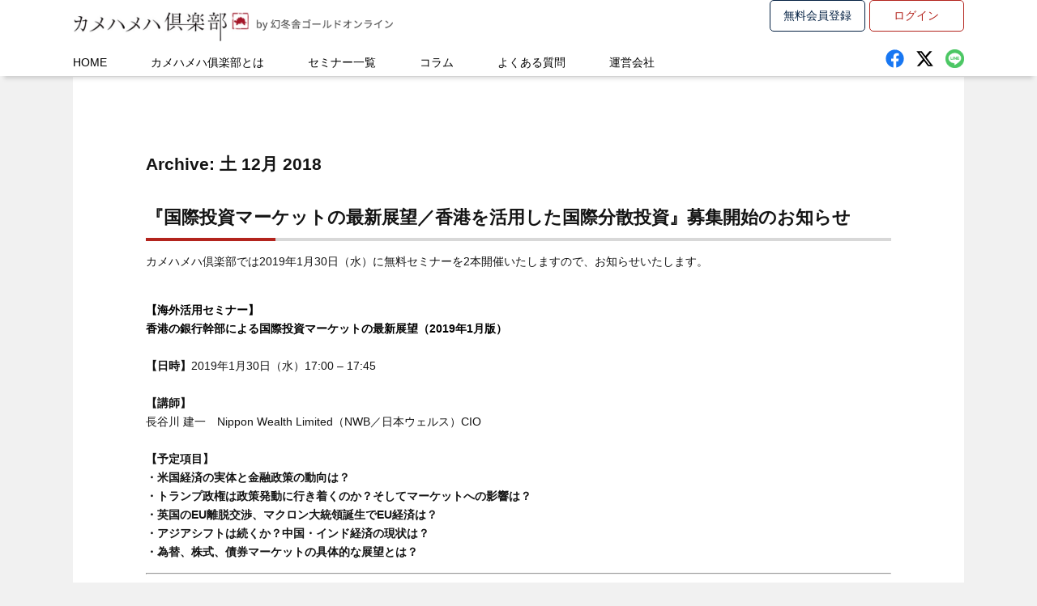

--- FILE ---
content_type: text/html; charset=UTF-8
request_url: https://kamehameha.jp/2018/12/08?postid=24613&jump=jumpto24613
body_size: 10662
content:
<!DOCTYPE HTML>
<html lang="ja">

<head>
	<title>カメハメハ倶楽部 by 幻冬舎ゴールドオンライン | 2018 | 12月 | 08</title>
	<meta property="og:title" content="カメハメハ倶楽部 by幻冬舎ゴールドオンライン">
	<meta property="og:type" content="article">
	<meta property="og:description" content="資産を守る、増やす、残す 自ら学び、行動する富裕層のための会員組織">
	<meta property="og:url" content="https://kamehameha.jp/">
	<meta property="og:image" content="https://kamehameha.jp/wp-content/themes/kame2022/images/kameoglogonew.jpg">
	<meta property="og:site_name" content="カメハメハ倶楽部">
	<meta charset="UTF-8" />
	<meta http-equiv="X-UA-Compatible" content="IE=edge,chrome=1">
	<meta name="viewport" content="width=device-width, initial-scale=1.0, maximum-scale=1.0, minimum-scale=1.0" />
	<meta name="facebook-domain-verification" content="c2mzeikx8v6f7e4zxqq9anggw7hx1x" />
	
	<link rel="pingback" href="https://kamehameha.jp/xmlrpc.php" />
	<link rel="shortcut icon" href="https://kamehameha.jp/wp-content/themes/kame2022/images/favicon.ico" />
	<meta name='robots' content='max-image-preview:large' />
<style id='wp-img-auto-sizes-contain-inline-css' type='text/css'>
img:is([sizes=auto i],[sizes^="auto," i]){contain-intrinsic-size:3000px 1500px}
/*# sourceURL=wp-img-auto-sizes-contain-inline-css */
</style>
<style id='wp-emoji-styles-inline-css' type='text/css'>

	img.wp-smiley, img.emoji {
		display: inline !important;
		border: none !important;
		box-shadow: none !important;
		height: 1em !important;
		width: 1em !important;
		margin: 0 0.07em !important;
		vertical-align: -0.1em !important;
		background: none !important;
		padding: 0 !important;
	}
/*# sourceURL=wp-emoji-styles-inline-css */
</style>
<link rel='stylesheet' id='wp-block-library-css' href='https://kamehameha.jp/wp-includes/css/dist/block-library/style.min.css?ver=6.9' type='text/css' media='all' />
<style id='global-styles-inline-css' type='text/css'>
:root{--wp--preset--aspect-ratio--square: 1;--wp--preset--aspect-ratio--4-3: 4/3;--wp--preset--aspect-ratio--3-4: 3/4;--wp--preset--aspect-ratio--3-2: 3/2;--wp--preset--aspect-ratio--2-3: 2/3;--wp--preset--aspect-ratio--16-9: 16/9;--wp--preset--aspect-ratio--9-16: 9/16;--wp--preset--color--black: #000000;--wp--preset--color--cyan-bluish-gray: #abb8c3;--wp--preset--color--white: #ffffff;--wp--preset--color--pale-pink: #f78da7;--wp--preset--color--vivid-red: #cf2e2e;--wp--preset--color--luminous-vivid-orange: #ff6900;--wp--preset--color--luminous-vivid-amber: #fcb900;--wp--preset--color--light-green-cyan: #7bdcb5;--wp--preset--color--vivid-green-cyan: #00d084;--wp--preset--color--pale-cyan-blue: #8ed1fc;--wp--preset--color--vivid-cyan-blue: #0693e3;--wp--preset--color--vivid-purple: #9b51e0;--wp--preset--gradient--vivid-cyan-blue-to-vivid-purple: linear-gradient(135deg,rgb(6,147,227) 0%,rgb(155,81,224) 100%);--wp--preset--gradient--light-green-cyan-to-vivid-green-cyan: linear-gradient(135deg,rgb(122,220,180) 0%,rgb(0,208,130) 100%);--wp--preset--gradient--luminous-vivid-amber-to-luminous-vivid-orange: linear-gradient(135deg,rgb(252,185,0) 0%,rgb(255,105,0) 100%);--wp--preset--gradient--luminous-vivid-orange-to-vivid-red: linear-gradient(135deg,rgb(255,105,0) 0%,rgb(207,46,46) 100%);--wp--preset--gradient--very-light-gray-to-cyan-bluish-gray: linear-gradient(135deg,rgb(238,238,238) 0%,rgb(169,184,195) 100%);--wp--preset--gradient--cool-to-warm-spectrum: linear-gradient(135deg,rgb(74,234,220) 0%,rgb(151,120,209) 20%,rgb(207,42,186) 40%,rgb(238,44,130) 60%,rgb(251,105,98) 80%,rgb(254,248,76) 100%);--wp--preset--gradient--blush-light-purple: linear-gradient(135deg,rgb(255,206,236) 0%,rgb(152,150,240) 100%);--wp--preset--gradient--blush-bordeaux: linear-gradient(135deg,rgb(254,205,165) 0%,rgb(254,45,45) 50%,rgb(107,0,62) 100%);--wp--preset--gradient--luminous-dusk: linear-gradient(135deg,rgb(255,203,112) 0%,rgb(199,81,192) 50%,rgb(65,88,208) 100%);--wp--preset--gradient--pale-ocean: linear-gradient(135deg,rgb(255,245,203) 0%,rgb(182,227,212) 50%,rgb(51,167,181) 100%);--wp--preset--gradient--electric-grass: linear-gradient(135deg,rgb(202,248,128) 0%,rgb(113,206,126) 100%);--wp--preset--gradient--midnight: linear-gradient(135deg,rgb(2,3,129) 0%,rgb(40,116,252) 100%);--wp--preset--font-size--small: 13px;--wp--preset--font-size--medium: 20px;--wp--preset--font-size--large: 36px;--wp--preset--font-size--x-large: 42px;--wp--preset--spacing--20: 0.44rem;--wp--preset--spacing--30: 0.67rem;--wp--preset--spacing--40: 1rem;--wp--preset--spacing--50: 1.5rem;--wp--preset--spacing--60: 2.25rem;--wp--preset--spacing--70: 3.38rem;--wp--preset--spacing--80: 5.06rem;--wp--preset--shadow--natural: 6px 6px 9px rgba(0, 0, 0, 0.2);--wp--preset--shadow--deep: 12px 12px 50px rgba(0, 0, 0, 0.4);--wp--preset--shadow--sharp: 6px 6px 0px rgba(0, 0, 0, 0.2);--wp--preset--shadow--outlined: 6px 6px 0px -3px rgb(255, 255, 255), 6px 6px rgb(0, 0, 0);--wp--preset--shadow--crisp: 6px 6px 0px rgb(0, 0, 0);}:where(.is-layout-flex){gap: 0.5em;}:where(.is-layout-grid){gap: 0.5em;}body .is-layout-flex{display: flex;}.is-layout-flex{flex-wrap: wrap;align-items: center;}.is-layout-flex > :is(*, div){margin: 0;}body .is-layout-grid{display: grid;}.is-layout-grid > :is(*, div){margin: 0;}:where(.wp-block-columns.is-layout-flex){gap: 2em;}:where(.wp-block-columns.is-layout-grid){gap: 2em;}:where(.wp-block-post-template.is-layout-flex){gap: 1.25em;}:where(.wp-block-post-template.is-layout-grid){gap: 1.25em;}.has-black-color{color: var(--wp--preset--color--black) !important;}.has-cyan-bluish-gray-color{color: var(--wp--preset--color--cyan-bluish-gray) !important;}.has-white-color{color: var(--wp--preset--color--white) !important;}.has-pale-pink-color{color: var(--wp--preset--color--pale-pink) !important;}.has-vivid-red-color{color: var(--wp--preset--color--vivid-red) !important;}.has-luminous-vivid-orange-color{color: var(--wp--preset--color--luminous-vivid-orange) !important;}.has-luminous-vivid-amber-color{color: var(--wp--preset--color--luminous-vivid-amber) !important;}.has-light-green-cyan-color{color: var(--wp--preset--color--light-green-cyan) !important;}.has-vivid-green-cyan-color{color: var(--wp--preset--color--vivid-green-cyan) !important;}.has-pale-cyan-blue-color{color: var(--wp--preset--color--pale-cyan-blue) !important;}.has-vivid-cyan-blue-color{color: var(--wp--preset--color--vivid-cyan-blue) !important;}.has-vivid-purple-color{color: var(--wp--preset--color--vivid-purple) !important;}.has-black-background-color{background-color: var(--wp--preset--color--black) !important;}.has-cyan-bluish-gray-background-color{background-color: var(--wp--preset--color--cyan-bluish-gray) !important;}.has-white-background-color{background-color: var(--wp--preset--color--white) !important;}.has-pale-pink-background-color{background-color: var(--wp--preset--color--pale-pink) !important;}.has-vivid-red-background-color{background-color: var(--wp--preset--color--vivid-red) !important;}.has-luminous-vivid-orange-background-color{background-color: var(--wp--preset--color--luminous-vivid-orange) !important;}.has-luminous-vivid-amber-background-color{background-color: var(--wp--preset--color--luminous-vivid-amber) !important;}.has-light-green-cyan-background-color{background-color: var(--wp--preset--color--light-green-cyan) !important;}.has-vivid-green-cyan-background-color{background-color: var(--wp--preset--color--vivid-green-cyan) !important;}.has-pale-cyan-blue-background-color{background-color: var(--wp--preset--color--pale-cyan-blue) !important;}.has-vivid-cyan-blue-background-color{background-color: var(--wp--preset--color--vivid-cyan-blue) !important;}.has-vivid-purple-background-color{background-color: var(--wp--preset--color--vivid-purple) !important;}.has-black-border-color{border-color: var(--wp--preset--color--black) !important;}.has-cyan-bluish-gray-border-color{border-color: var(--wp--preset--color--cyan-bluish-gray) !important;}.has-white-border-color{border-color: var(--wp--preset--color--white) !important;}.has-pale-pink-border-color{border-color: var(--wp--preset--color--pale-pink) !important;}.has-vivid-red-border-color{border-color: var(--wp--preset--color--vivid-red) !important;}.has-luminous-vivid-orange-border-color{border-color: var(--wp--preset--color--luminous-vivid-orange) !important;}.has-luminous-vivid-amber-border-color{border-color: var(--wp--preset--color--luminous-vivid-amber) !important;}.has-light-green-cyan-border-color{border-color: var(--wp--preset--color--light-green-cyan) !important;}.has-vivid-green-cyan-border-color{border-color: var(--wp--preset--color--vivid-green-cyan) !important;}.has-pale-cyan-blue-border-color{border-color: var(--wp--preset--color--pale-cyan-blue) !important;}.has-vivid-cyan-blue-border-color{border-color: var(--wp--preset--color--vivid-cyan-blue) !important;}.has-vivid-purple-border-color{border-color: var(--wp--preset--color--vivid-purple) !important;}.has-vivid-cyan-blue-to-vivid-purple-gradient-background{background: var(--wp--preset--gradient--vivid-cyan-blue-to-vivid-purple) !important;}.has-light-green-cyan-to-vivid-green-cyan-gradient-background{background: var(--wp--preset--gradient--light-green-cyan-to-vivid-green-cyan) !important;}.has-luminous-vivid-amber-to-luminous-vivid-orange-gradient-background{background: var(--wp--preset--gradient--luminous-vivid-amber-to-luminous-vivid-orange) !important;}.has-luminous-vivid-orange-to-vivid-red-gradient-background{background: var(--wp--preset--gradient--luminous-vivid-orange-to-vivid-red) !important;}.has-very-light-gray-to-cyan-bluish-gray-gradient-background{background: var(--wp--preset--gradient--very-light-gray-to-cyan-bluish-gray) !important;}.has-cool-to-warm-spectrum-gradient-background{background: var(--wp--preset--gradient--cool-to-warm-spectrum) !important;}.has-blush-light-purple-gradient-background{background: var(--wp--preset--gradient--blush-light-purple) !important;}.has-blush-bordeaux-gradient-background{background: var(--wp--preset--gradient--blush-bordeaux) !important;}.has-luminous-dusk-gradient-background{background: var(--wp--preset--gradient--luminous-dusk) !important;}.has-pale-ocean-gradient-background{background: var(--wp--preset--gradient--pale-ocean) !important;}.has-electric-grass-gradient-background{background: var(--wp--preset--gradient--electric-grass) !important;}.has-midnight-gradient-background{background: var(--wp--preset--gradient--midnight) !important;}.has-small-font-size{font-size: var(--wp--preset--font-size--small) !important;}.has-medium-font-size{font-size: var(--wp--preset--font-size--medium) !important;}.has-large-font-size{font-size: var(--wp--preset--font-size--large) !important;}.has-x-large-font-size{font-size: var(--wp--preset--font-size--x-large) !important;}
/*# sourceURL=global-styles-inline-css */
</style>

<style id='classic-theme-styles-inline-css' type='text/css'>
/*! This file is auto-generated */
.wp-block-button__link{color:#fff;background-color:#32373c;border-radius:9999px;box-shadow:none;text-decoration:none;padding:calc(.667em + 2px) calc(1.333em + 2px);font-size:1.125em}.wp-block-file__button{background:#32373c;color:#fff;text-decoration:none}
/*# sourceURL=/wp-includes/css/classic-themes.min.css */
</style>
<link rel="https://api.w.org/" href="https://kamehameha.jp/wp-json/" /><link rel="EditURI" type="application/rsd+xml" title="RSD" href="https://kamehameha.jp/xmlrpc.php?rsd" />
<meta name="generator" content="WordPress 6.9" />
<!-- for tag post_tag, website powered with xili-tidy-tags v.1.11.2, a WP plugin by dev.xiligroup.com -->
	<script src="//ajax.googleapis.com/ajax/libs/jquery/1.11.0/jquery.min.js"></script>
	<link href="https://kamehameha.jp/wp-content/themes/kame2022/style.css?2025-12-26-02-14-10" rel="stylesheet">
	<link href="https://kamehameha.jp/wp-content/themes/kame2022/assets/main.css?a=20250403" rel="stylesheet">
	<!-- Google Tag Manager -->
	<script>
		(function(w, d, s, l, i) {
			w[l] = w[l] || [];
			w[l].push({
				'gtm.start': new Date().getTime(),
				event: 'gtm.js'
			});
			var f = d.getElementsByTagName(s)[0],
				j = d.createElement(s),
				dl = l != 'dataLayer' ? '&l=' + l : '';
			j.async = true;
			j.src =
				'https://www.googletagmanager.com/gtm.js?id=' + i + dl;
			f.parentNode.insertBefore(j, f);
		})(window, document, 'script', 'dataLayer', 'GTM-WB2QKLZ');
	</script>
	<!-- End Google Tag Manager -->


	<script>
		(function(i, s, o, g, r, a, m) {
			i['GoogleAnalyticsObject'] = r;
			i[r] = i[r] || function() {
				(i[r].q = i[r].q || []).push(arguments)
			}, i[r].l = 1 * new Date();
			a = s.createElement(o),
				m = s.getElementsByTagName(o)[0];
			a.async = 1;
			a.src = g;
			m.parentNode.insertBefore(a, m)
		})(window, document, 'script', '//www.google-analytics.com/analytics.js', 'ga');

		ga('create', 'UA-34393734-2', 'auto', {
			'allowLinker': true
		});
		ga('require', 'linker');
		ga('linker:autoLink', ['f.msgs.jp']);
		ga('send', 'pageview');
	</script>

	<!-- Google tag (gtag.js) -->
	<script async src="https://www.googletagmanager.com/gtag/js?id=G-YR83SM2HBR"></script>
	<script>
		window.dataLayer = window.dataLayer || [];

		function gtag() {
			dataLayer.push(arguments);
		}
		gtag('js', new Date());

		gtag('config', 'G-YR83SM2HBR');
	</script>
	<!-- Start Visual Website Optimizer Asynchronous Code -->
	<script type='text/javascript'>
		var _vwo_code = (function() {
			var account_id = 190664,
				settings_tolerance = 2000,
				library_tolerance = 2500,
				use_existing_jquery = false,
				// DO NOT EDIT BELOW THIS LINE
				f = false,
				d = document;
			return {
				use_existing_jquery: function() {
					return use_existing_jquery;
				},
				library_tolerance: function() {
					return library_tolerance;
				},
				finish: function() {
					if (!f) {
						f = true;
						var a = d.getElementById('_vis_opt_path_hides');
						if (a) a.parentNode.removeChild(a);
					}
				},
				finished: function() {
					return f;
				},
				load: function(a) {
					var b = d.createElement('script');
					b.src = a;
					b.type = 'text/javascript';
					b.innerText;
					b.onerror = function() {
						_vwo_code.finish();
					};
					d.getElementsByTagName('head')[0].appendChild(b);
				},
				init: function() {
					settings_timer = setTimeout('_vwo_code.finish()', settings_tolerance);
					this.load('//dev.visualwebsiteoptimizer.com/j.php?a=' + account_id + '&u=' + encodeURIComponent(d.URL) + '&r=' + Math.random());
					var a = d.createElement('style'),
						b = 'body{opacity:0 !important;filter:alpha(opacity=0) !important;background:none !important;}',
						h = d.getElementsByTagName('head')[0];
					a.setAttribute('id', '_vis_opt_path_hides');
					a.setAttribute('type', 'text/css');
					if (a.styleSheet) a.styleSheet.cssText = b;
					else a.appendChild(d.createTextNode(b));
					h.appendChild(a);
					return settings_timer;
				}
			};
		}());
		_vwo_settings_timer = _vwo_code.init();
	</script>
	<!-- End Visual Website Optimizer Asynchronous Code -->

	<!-- Facebook Pixel Code 幻冬舎カメ・GGO -->
	<script>
		! function(f, b, e, v, n, t, s) {
			if (f.fbq) return;
			n = f.fbq = function() {
				n.callMethod ?
					n.callMethod.apply(n, arguments) : n.queue.push(arguments)
			};
			if (!f._fbq) f._fbq = n;
			n.push = n;
			n.loaded = !0;
			n.version = '2.0';
			n.queue = [];
			t = b.createElement(e);
			t.async = !0;
			t.src = v;
			s = b.getElementsByTagName(e)[0];
			s.parentNode.insertBefore(t, s)
		}(window,
			document, 'script', '//connect.facebook.net/en_US/fbevents.js');

		fbq('init', '718001574927430');
		fbq('track', "PageView");
	</script>
	<noscript><img height="1" width="1" style="display:none"
			src="https://www.facebook.com/tr?id=718001574927430&ev=PageView&noscript=1" /></noscript>
	<!-- End Facebook Pixel Code -->

	<!-- SMP Tracking Tag Ver 3 -->
	<script type="text/javascript">
		<!--
		if (typeof _cam !== 'function') {
			(function(n) {
				var w = window,
					d = document;
				w['ShanonCAMObject'] = n, w[n] = w[n] || function() {
					(w[n].q = w[n].q || []).push(arguments)
				};
				w[n].date = 1 * new Date();
				var e = d.createElement('script'),
					t = d.getElementsByTagName('script')[0];
				e.async = 1, e.type = 'text/javascript', e.charset = 'utf-8', e.src = 'https://tracker.shanon-services.com/static/js/cam3.js' + "?_=" + w[n].date;
				t.parentNode.insertBefore(e, t);
			})('_cam');

			_cam('create', 'UmRgiLuYXE-907', ['mypage.gentosha-go.com', 'gentosha-go.com', 'kamehameha.jp', 'gentosha-am.com', 'gentoshagroup.smktg.jp', 'goldonline.co.jp', 'goldonline.jp']);
			_cam('require', 'crossLinker');
			_cam('crossLinker:allLink', ['mypage.gentosha-go.com', 'gentosha-go.com', 'kamehameha.jp', 'gentosha-am.com', 'gentoshagroup.smktg.jp', 'goldonline.co.jp', 'goldonline.jp']);
		}

		_cam('send');
		//
		-->
	</script>

	<!-- Advan Analytics -->
	<script defer src="https://adope.net/external/analytics.js?v=1"></script>
</head>

<body class="archive date wp-theme-kame2022">
	<!-- <a href="https://kamehameha.jp/member/registration.php?#" class="yuryoukaiin">セミナー見放題プラン</a> -->
	<!-- <a href="https://gentosha-go.com/articles/-/47654" class="yuryoukaiin">
			<img src="https://kamehameha.jp/wp-content/themes/kame2022/images/comingsoon.png" alt="">
		</a> -->
	<header>
				<div class="wrap">
			<div class="header_top">
				<div class="logo">
					<a href="/">
						<img src="https://kamehameha.jp/wp-content/themes/kame2022/images/kamebyggologo.png" alt="">
					</a>
				</div>
				<div class="header_right">
					<div class="header_login">
						<a href="https://kamehameha.jp/member/registration.php" onclick="cv_tech_send_conversion_event_by_auto();" class="btn">無料会員登録</a>
						<a href="https://mypage.gentosha-go.com/auth_request">ログイン</a>
						<!-- <a href="https://movie.gentosha-go.com/" class="yuryoukaiin" target="_blank">セミナー見放題プラン</a> -->

					</div>
				</div>
			</div>
			<nav>
				<div class="header_nav">
					<a href="/" class=" pc">HOME</a>
					<a href="/about" class="">カメハメハ俱楽部とは</a>
					<a href="/new_seminar_event" class="">セミナー一覧</a>
					<a href="/column2" >コラム</a>
					<a href="/faq" class="">よくある質問</a>
					<a href="https://goldonline.co.jp/" target="_blank" class=" pc">運営会社</a>
				</div>
				<div class="snsbtns pc">
					<a href="https://www.facebook.com/kamehameha.club" target="_blank">
						<!-- <i class="fab fa-facebook"></i> -->
						<img src="https://kamehameha.jp/wp-content/themes/kame2022/images/facebook.svg" alt="">
					</a>
					<a href="https://twitter.com/kamehameha_club" target="_blank">
						<!-- <i class="fab fa-twitter"></i> -->
						<img src="https://kamehameha.jp/wp-content/themes/kame2022/images/x-twitter-brands.svg" alt="">
					</a>
					<a href="https://lin.ee/GD2OV9R?utm_source=ggo&utm_medium=owned&utm_campaign=event2025sum_line_kame01" target="_blank">
						<img src="https://kamehameha.jp/wp-content/themes/kame2022/images/LINE_APP_Android.png" alt="">
					</a>
				</div>
			</nav>
		</div>
	</header><article class="">
	<div class="wrap">
									<h2>Archive: 土 12月 2018</h2>
						<ol>
									<li>
								<h1>『国際投資マーケットの最新展望／香港を活用した国際分散投資』募集開始のお知らせ</h1>
<!--

	<time datetime="2018-12-08" pubdate>
		1970年1月1日 0:00	</time>
-->

	<p>カメハメハ倶楽部では2019年1月30日（水）に無料セミナーを2本開催いたしますので、お知らせいたします。</p>
<div class="forsingle">
&nbsp;<br />
<a href="https://kamehameha.jp/newseminar?id=474#jumpto474"><big><strong>【海外活用セミナー】<br />
香港の銀行幹部による国際投資マーケットの最新展望（2019年1月版）</big></strong></a><br />
&nbsp;<br />
<strong>【日時】</strong>2019年1月30日（水）17:00 &#8211; 17:45<br />
&nbsp;<br />
<strong>【講師】</strong><br />
長谷川 建一　Nippon Wealth Limited（NWB／日本ウェルス）CIO<br />
&nbsp;<br />
<strong>【予定項目】<br />
・米国経済の実体と金融政策の動向は？<br />
・トランプ政権は政策発動に行き着くのか？そしてマーケットへの影響は？<br />
・英国のEU離脱交渉、マクロン大統領誕生でEU経済は？<br />
・アジアシフトは続くか？中国・インド経済の現状は？<br />
・為替、株式、債券マーケットの具体的な展望とは？</p>
<hr>
<p><a href="https://kamehameha.jp/newseminar?id=473#jumpto473"><big><strong>【海外活用セミナー】<br />
「香港」をゲートウエイにした国際分散投資＆本格的アジア投資の進め方</big><br />
～本格的な海外投資環境を整えるメリットと現地の最新金融事情</strong></a><br />
&nbsp;<br />
<strong>【日時】</strong>2019年1月30日（水）17:50 &#8211; 18:30<br />
&nbsp;<br />
<strong>【講師】</strong><br />
長谷川 建一　Nippon Wealth Limited（NWB／日本ウェルス）CIO</p>
<p>&nbsp;<br />
<strong>【予定項目】<br />
・高手数料＆規制強化でコスト効率が極めて悪い日本国内で行う国際分散投資<br />
・運用資産は200兆円超。世界中の投資家が集まる香港金融界の最新事情<br />
・世界トップ級の金融プロフェッショナルが香港で運用成績を競い合う理由とは？<br />
・グローバル投資のゲートウエイとしてなぜ「香港が最適」なのか？<br />
・「香港」からのアクセスの優位性が際立つアジアへの本格投資<br />
・香港の通称「仮想銀行ライセンス」の最新事情</strong></p>
<p>【開催場所】</strong>幻冬舎本社ビル（東京都渋谷区千駄ヶ谷4-9-7）<br />
&nbsp;<br />
<strong>【参加費】</strong>無料<br />
&nbsp;<br />
<strong>【詳細・お申し込み】</strong><br />
<a href="https://kamehameha.jp/newseminar?id=474#jumpto474">https://kamehameha.jp/newseminar?id=474#jumpto474</a>
</div>
					</li>
									<li>
								<h1>償却メリットを狙った「京都の町家」投資の魅力</h1>
<!--

	<time datetime="2018-12-08" pubdate>
		1970年1月1日 0:00	</time>
-->

	<p><strong>・不動産投資先としての「京都の町家」とは？<br />
・「京都の町家」投資で償却メリットが狙える理由<br />
・町家投資を成功に導く入口＆出口戦略のポイント<br />
・1000万円以下も多数！狙い目となる物件の具体例</strong></p>
<p>&nbsp;</p>
<p><strong>京町家が高い希少性を持つ理由</strong><br />
１．町家は、現代の建築物ではないので、新しく生産出来ない建物。<br />
２．京都市内は建築物の高さ制限があり、高層マンションが存在しない。<br />
３．投資対象となる地域は京都市内の旧市街で、５キロ×５キロメートルの範囲。</p>
					</li>
									<li>
								<h1>資産5億円以上の方のための元・国税局部長による戦略的「相続税」対策</h1>
<!--

	<time datetime="2018-12-08" pubdate>
		1970年1月1日 0:00	</time>
-->

	<p><strong>・備えあれば患えなし！相続税を賢く乗り切る<br />
・被相続人が病気などで意思能力を失う前に相続税対策を行うことが極めて重要！<br />
・相続財産を減らさずに相続税を払う方法とは？<br />
・１００％～８０％下がる！相続財産評価のマル秘テクニック<br />
・金融資産、不動産、自社株の王道対策</strong></p>
<p>&nbsp;</p>
<p><strong>【参加費】</strong>10,000円（事前申し込み価格）</p>
					</li>
							</ol>
						</div>
</article>
<footer>
   <div class="wrap">
      <div class="footer_grid">
         <div class="">
            <div class="ggoname">
               <a href="https://goldonline.co.jp/" target="_blank">
                  株式会社幻冬舎ゴールドオンライン
               </a>
            </div>
            Gentosha Gold Online Inc.<br>
            東京都渋谷区千駄ヶ谷2-30-1 ベネッセビル2階
            <div class="footersns">
               <a href="https://www.facebook.com/kamehameha.club" target="_blank">
                  <img src="https://kamehameha.jp/wp-content/themes/kame2022/images/facebook-w.svg" alt="">
               </a>
               <a href="https://twitter.com/kamehameha_club" target="_blank">
                  <img src="https://kamehameha.jp/wp-content/themes/kame2022/images/x-twitter-brands_white.svg" alt="">
               </a>
               <a href="https://lin.ee/GD2OV9R?utm_source=ggo&utm_medium=owned&utm_campaign=event2025sum_line_kame01" target="_blank">
                  <img src="https://kamehameha.jp/wp-content/themes/kame2022/images/line-brands_white.svg" alt="">
               </a>
            </div>
         </div>
         <div class="footer_grid_links">
            <div class="unneilink">
               <!-- <a href="/hp/page.php?page_id=9200">運営会社</a> -->
               運営会社
            </div>
            <div class="footer_grid_links_inner">
               <div class="">
                  <!-- <a href="/report/">- 実績レポート</a> -->
                  <a href="https://goldonline.co.jp/" target="_blank">- トップページ</a>
                  <!-- <a href="/?cat=273">- お知らせ</a> -->
                  <!-- <a href="/article/recruit.html">- 採用情報</a> -->
               </div>
               <div class="">
                  <a href="https://gentosha-go.com/" target="_blank">- THE GOLD ONLINE</a>
                  <a href="https://goldonline.co.jp/lp/service//?utm_source=kamehameha&utm_medium=footer" target="_blank">- 広告掲載</a>
               </div>
            </div>
         </div>
      </div>
      <div class="footer_bottom_flex">
         <div class="">
            <a href="/disclaimer/disclaimer.html">免責事項</a> |
            <a href="/?p=20">個人情報保護方針</a> |
            <a href="/?p=6619">特定商取引法に基づく表示</a>
         </div>
         <div class="copy">
            Copyright © 2022 Gentosha Gold Online Inc. All rights reserved.
         </div>
      </div>
   </div>
</footer>
<script type="speculationrules">
{"prefetch":[{"source":"document","where":{"and":[{"href_matches":"/*"},{"not":{"href_matches":["/wp-*.php","/wp-admin/*","/wp-content/uploads/*","/wp-content/*","/wp-content/plugins/*","/wp-content/themes/kame2022/*","/*\\?(.+)"]}},{"not":{"selector_matches":"a[rel~=\"nofollow\"]"}},{"not":{"selector_matches":".no-prefetch, .no-prefetch a"}}]},"eagerness":"conservative"}]}
</script>
<script id="wp-emoji-settings" type="application/json">
{"baseUrl":"https://s.w.org/images/core/emoji/17.0.2/72x72/","ext":".png","svgUrl":"https://s.w.org/images/core/emoji/17.0.2/svg/","svgExt":".svg","source":{"concatemoji":"https://kamehameha.jp/wp-includes/js/wp-emoji-release.min.js?ver=6.9"}}
</script>
<script type="module">
/* <![CDATA[ */
/*! This file is auto-generated */
const a=JSON.parse(document.getElementById("wp-emoji-settings").textContent),o=(window._wpemojiSettings=a,"wpEmojiSettingsSupports"),s=["flag","emoji"];function i(e){try{var t={supportTests:e,timestamp:(new Date).valueOf()};sessionStorage.setItem(o,JSON.stringify(t))}catch(e){}}function c(e,t,n){e.clearRect(0,0,e.canvas.width,e.canvas.height),e.fillText(t,0,0);t=new Uint32Array(e.getImageData(0,0,e.canvas.width,e.canvas.height).data);e.clearRect(0,0,e.canvas.width,e.canvas.height),e.fillText(n,0,0);const a=new Uint32Array(e.getImageData(0,0,e.canvas.width,e.canvas.height).data);return t.every((e,t)=>e===a[t])}function p(e,t){e.clearRect(0,0,e.canvas.width,e.canvas.height),e.fillText(t,0,0);var n=e.getImageData(16,16,1,1);for(let e=0;e<n.data.length;e++)if(0!==n.data[e])return!1;return!0}function u(e,t,n,a){switch(t){case"flag":return n(e,"\ud83c\udff3\ufe0f\u200d\u26a7\ufe0f","\ud83c\udff3\ufe0f\u200b\u26a7\ufe0f")?!1:!n(e,"\ud83c\udde8\ud83c\uddf6","\ud83c\udde8\u200b\ud83c\uddf6")&&!n(e,"\ud83c\udff4\udb40\udc67\udb40\udc62\udb40\udc65\udb40\udc6e\udb40\udc67\udb40\udc7f","\ud83c\udff4\u200b\udb40\udc67\u200b\udb40\udc62\u200b\udb40\udc65\u200b\udb40\udc6e\u200b\udb40\udc67\u200b\udb40\udc7f");case"emoji":return!a(e,"\ud83e\u1fac8")}return!1}function f(e,t,n,a){let r;const o=(r="undefined"!=typeof WorkerGlobalScope&&self instanceof WorkerGlobalScope?new OffscreenCanvas(300,150):document.createElement("canvas")).getContext("2d",{willReadFrequently:!0}),s=(o.textBaseline="top",o.font="600 32px Arial",{});return e.forEach(e=>{s[e]=t(o,e,n,a)}),s}function r(e){var t=document.createElement("script");t.src=e,t.defer=!0,document.head.appendChild(t)}a.supports={everything:!0,everythingExceptFlag:!0},new Promise(t=>{let n=function(){try{var e=JSON.parse(sessionStorage.getItem(o));if("object"==typeof e&&"number"==typeof e.timestamp&&(new Date).valueOf()<e.timestamp+604800&&"object"==typeof e.supportTests)return e.supportTests}catch(e){}return null}();if(!n){if("undefined"!=typeof Worker&&"undefined"!=typeof OffscreenCanvas&&"undefined"!=typeof URL&&URL.createObjectURL&&"undefined"!=typeof Blob)try{var e="postMessage("+f.toString()+"("+[JSON.stringify(s),u.toString(),c.toString(),p.toString()].join(",")+"));",a=new Blob([e],{type:"text/javascript"});const r=new Worker(URL.createObjectURL(a),{name:"wpTestEmojiSupports"});return void(r.onmessage=e=>{i(n=e.data),r.terminate(),t(n)})}catch(e){}i(n=f(s,u,c,p))}t(n)}).then(e=>{for(const n in e)a.supports[n]=e[n],a.supports.everything=a.supports.everything&&a.supports[n],"flag"!==n&&(a.supports.everythingExceptFlag=a.supports.everythingExceptFlag&&a.supports[n]);var t;a.supports.everythingExceptFlag=a.supports.everythingExceptFlag&&!a.supports.flag,a.supports.everything||((t=a.source||{}).concatemoji?r(t.concatemoji):t.wpemoji&&t.twemoji&&(r(t.twemoji),r(t.wpemoji)))});
//# sourceURL=https://kamehameha.jp/wp-includes/js/wp-emoji-loader.min.js
/* ]]> */
</script>
<div id="page_top"><a href="#">
      <img src="https://kamehameha.jp/wp-content/themes/kame2022/images/arrow.png" alt="">
   </a></div>
<script src="https://kamehameha.jp/wp-content/themes/kame2022/assets/main.js?a=20250403"></script>
</body>

</html>
<style media="screen">
   #page_top {
      position: fixed;
      bottom: 30px;
      right: 20px;
   }

   #page_top img {
      width: 60px;
   }
</style>
<script type="text/javascript">
   $(function() {
      var pagetop = $('#page_top');
      // ボタン非表示
      pagetop.hide();
      // 100px スクロールしたらボタン表示
      $(window).scroll(function() {
         if ($(this).scrollTop() > 100) {
            pagetop.fadeIn();
         } else {
            pagetop.fadeOut();
         }
      });
      pagetop.click(function() {
         $('body, html').animate({
            scrollTop: 0
         }, 500);
         return false;
      });
   });
</script>

--- FILE ---
content_type: text/html; charset=utf-8
request_url: https://www.google.com/recaptcha/api2/aframe
body_size: 183
content:
<!DOCTYPE HTML><html><head><meta http-equiv="content-type" content="text/html; charset=UTF-8"></head><body><script nonce="o4FcfH8HGSk1GrIGSC306g">/** Anti-fraud and anti-abuse applications only. See google.com/recaptcha */ try{var clients={'sodar':'https://pagead2.googlesyndication.com/pagead/sodar?'};window.addEventListener("message",function(a){try{if(a.source===window.parent){var b=JSON.parse(a.data);var c=clients[b['id']];if(c){var d=document.createElement('img');d.src=c+b['params']+'&rc='+(localStorage.getItem("rc::a")?sessionStorage.getItem("rc::b"):"");window.document.body.appendChild(d);sessionStorage.setItem("rc::e",parseInt(sessionStorage.getItem("rc::e")||0)+1);localStorage.setItem("rc::h",'1768585338490');}}}catch(b){}});window.parent.postMessage("_grecaptcha_ready", "*");}catch(b){}</script></body></html>

--- FILE ---
content_type: text/css
request_url: https://kamehameha.jp/wp-content/themes/kame2022/assets/main.css?a=20250403
body_size: 1064
content:
.seminar_cate_nav .cate13{border-color:#3891a5}.seminar_cate_nav .cate13.active{background-color:#3891a533;color:#3891a5}.seminar_cate_nav .cate14{border-color:#5c60a2}.seminar_cate_nav .cate14.active{background-color:#5c60a233;color:#5c60a2}.homesection .seminar_style:has(.live-streaming),.home_seminar .seminar_style:has(.live-streaming),.page_seminarList .seminar_style:has(.live-streaming){background-color:#fff;border:1px solid #f00;color:red;padding:1px 12px}.homesection .seminar_cate_nav a,.home_seminar .seminar_cate_nav a,.page_seminarList .seminar_cate_nav a{cursor:pointer}.homesection .seminar_list:not(.-beginner) a,.home_seminar .seminar_list:not(.-beginner) a,.page_seminarList .seminar_list:not(.-beginner) a{display:none}.homesection .seminar_list a.show,.home_seminar .seminar_list a.show,.page_seminarList .seminar_list a.show{display:block}.homesection .seminar_list:not(.-beginner) a.show.-hidden,.home_seminar .seminar_list:not(.-beginner) a.show.-hidden,.page_seminarList .seminar_list:not(.-beginner) a.show.-hidden{display:none}.homesection .arunai.seminarnai,.home_seminar .arunai.seminarnai,.page_seminarList .arunai.seminarnai{display:none}.homesection .seminar_item__tn img,.home_seminar .seminar_item__tn img,.page_seminarList .seminar_item__tn img{width:100%}.homesection .seminar_item__tag li,.home_seminar .seminar_item__tag li,.page_seminarList .seminar_item__tag li{display:inline}.home_seminar .seminar_list_wrap,.page_seminarList .seminar_list_wrap{display:none}.home_seminar .seminar_list_wrap.-active,.page_seminarList .seminar_list_wrap.-active{display:block}.home_seminar .seminar_list_wrap.-beginner+.seminar_list_wrap.-beginner,.page_seminarList .seminar_list_wrap.-beginner+.seminar_list_wrap.-beginner{margin-top:-60px}.seminar_list.-beginner{position:relative;padding-top:2em}.seminar_list.-beginner .category_name{position:absolute;top:0;left:0;width:100%;font-size:1.4em;border-bottom:3px solid #e29460;color:#333}.seminar_list.-beginner .category_name.cate1{border-color:#bbb24e}.seminar_list.-beginner .category_name.cate2{border-color:#65a171}.seminar_list.-beginner .category_name.cate3,.seminar_list.-beginner .category_name.cate5{border-color:#644eb7}.seminar_list.-beginner .category_name.cate7{border-color:#44a0ae}.seminar_list.-beginner .category_name.cate14{border-color:#5c60a2}.home_beginner .seminar_style{background-color:#fff;border:1px solid #f00;color:red;padding:1px 12px}.home_beginner .seminar_list a{display:none}.home_beginner .seminar_list a.show{display:block}.home_beginner .seminar_list a.show.-hidden{display:none}.home_beginner .seminar_item__tag li{display:inline}.seminar_detail .seminar_style{background-color:#fff;border:1px solid #f00;color:red;padding:1px 12px;margin-right:0}.seminar_detail .seminar_style .catelabel{border:none;padding:1px 0}.seminar_detail .page_seminar_meta .kaijoumei{display:inline-block}.seminar_detail .page_seminar__target p{margin:0}.seminar_detail .page_seminar__target p.link{font-size:.8em}.seminar_detail .page_seminar__target p.link a{border-bottom:1px solid #444}.moreButton{padding-top:20px}.moreview-opener{display:none;max-width:100%;width:280px;padding:20px 0;border:1px solid #666;border-radius:5px;text-align:center;margin:20px auto;font-family:"Noto Serif JP",serif;font-size:16px;cursor:pointer;transition:all .6s ease}.moreview-opener:hover{background-color:#666;color:#fff}.moreview-opener.-active{display:block}.archive_container.column2{display:flex;justify-content:space-between}.archive_container.column2 .main{width:76%}.archive_container.column2 aside.category{width:16%}.archive_container.column2 .main .article_container{display:flex;justify-content:space-between;margin-top:2em;flex-wrap:wrap}.archive_container.column2 .main .article_container .article{width:48%}.archive_container.column2 .main .article_container .article{margin-bottom:2em;position:relative}.archive_container.column2 .main .article_container .article .article_category{position:absolute;top:0;left:0}.archive_container.column2 .main .article_container .article .article_category .article_category__name{display:block;background-color:#fffffff2;font-size:.8em;font-weight:700;padding:.2em}.archive_container.column2 .main nav.pagination{display:flex;justify-content:center}.archive_container.column2 .main nav.pagination .nav-links{display:flex;align-items:center}.archive_container.column2 .main nav.pagination .page-numbers{display:inline-block;margin-right:10px;padding:8px 10px;color:#666;line-height:1em;border-radius:4px}.archive_container.column2 .main nav.pagination .page-numbers.current{color:#fff;background-color:#333}.archive_container.column2 .main .article_container.-single{display:block}.archive_container.column2 .main .article_container.-single .article{width:100%}.archive_container.column2 .main .article_container.-single .article_category{position:relative;margin-bottom:2em;padding-top:1em}.archive_container.column2 .main .article_container.-single .article_date{display:flex;margin-bottom:2em}.archive_container.column2 .main .article_container.-single .article_date div{width:50%}


--- FILE ---
content_type: image/svg+xml
request_url: https://kamehameha.jp/wp-content/themes/kame2022/images/facebook-w.svg
body_size: 1000
content:
<?xml version="1.0" encoding="utf-8"?>
<!-- Generator: Adobe Illustrator 16.0.0, SVG Export Plug-In . SVG Version: 6.00 Build 0)  -->
<!DOCTYPE svg PUBLIC "-//W3C//DTD SVG 1.1//EN" "http://www.w3.org/Graphics/SVG/1.1/DTD/svg11.dtd">
<svg version="1.1" id="レイヤー_1" xmlns="http://www.w3.org/2000/svg" xmlns:xlink="http://www.w3.org/1999/xlink" x="0px"
	 y="0px" width="250px" height="250px" viewBox="0 0 250 250" enable-background="new 0 0 250 250" xml:space="preserve">
<path fill="#FFFFFF" d="M246.094,125C246.094,58.105,191.895,3.906,125,3.906S3.906,58.105,3.906,125
	c0,60.439,44.281,110.537,102.173,119.629v-84.624H75.316V125h30.763V98.32c0-30.347,18.065-47.109,45.737-47.109
	c13.252,0,27.107,2.363,27.107,2.363v29.785h-15.271c-15.039,0-19.731,9.336-19.731,18.911V125h33.584l-5.371,35.005h-28.213v84.624
	C201.813,235.537,246.094,185.439,246.094,125z"/>
<path display="none" fill="#FFFFFF" d="M125,4C58.168,4,4,58.175,4,125s54.168,121,121,121s121-54.175,121-121S191.832,4,125,4z
	 M185.907,101.925c0.09,1.26,0.09,2.521,0.09,3.782c0,38.447-29.263,82.749-82.749,82.749c-16.478,0-31.785-4.771-44.661-13.057
	c2.341,0.272,4.591,0.362,7.024,0.362c13.596,0,26.111-4.594,36.106-12.427c-12.786-0.271-23.501-8.644-27.193-20.17
	c1.802,0.27,3.602,0.45,5.493,0.45c2.611,0,5.223-0.359,7.654-0.991c-13.327-2.699-23.321-14.406-23.321-28.542v-0.36
	c3.872,2.161,8.373,3.511,13.146,3.692c-7.833-5.223-12.966-14.137-12.966-24.222c0-5.403,1.441-10.355,3.963-14.677
	c14.316,17.648,35.836,29.173,59.968,30.434c-0.45-2.161-0.721-4.412-0.721-6.663c0-16.027,12.967-29.083,29.085-29.083
	c8.373,0,15.936,3.512,21.248,9.184c6.573-1.261,12.877-3.691,18.46-7.023c-2.162,6.754-6.753,12.426-12.786,16.028
	c5.852-0.63,11.525-2.251,16.747-4.502C196.533,92.651,191.58,97.783,185.907,101.925z"/>
</svg>


--- FILE ---
content_type: text/javascript
request_url: https://tracker.shanon-services.com/tracker/create_new_id?_ct=1768585334065&_camc=UmRgiLuYXE-907
body_size: 126
content:
ShanonCAMGlobal = {
    newVID: 'fqFHehEcCdci',
    newSID: 'GDQfhEHeccDci-92',
    secureFlag: '0',
    useNewServer: '0'
};


--- FILE ---
content_type: text/plain
request_url: https://api.kaiu-marketing.com/visitor/syncid
body_size: -118
content:
82db60c2f4bf46358522400bd5af6c77

--- FILE ---
content_type: image/svg+xml
request_url: https://kamehameha.jp/wp-content/themes/kame2022/images/facebook.svg
body_size: 784
content:
<?xml version="1.0" encoding="utf-8"?>
<!-- Generator: Adobe Illustrator 16.0.0, SVG Export Plug-In . SVG Version: 6.00 Build 0)  -->
<!DOCTYPE svg PUBLIC "-//W3C//DTD SVG 1.1//EN" "http://www.w3.org/Graphics/SVG/1.1/DTD/svg11.dtd">
<svg version="1.1" id="レイヤー_1" xmlns="http://www.w3.org/2000/svg" xmlns:xlink="http://www.w3.org/1999/xlink" x="0px"
	 y="0px" width="250px" height="250px" viewBox="0 0 250 250" enable-background="new 0 0 250 250" xml:space="preserve">
<path fill="#1877F2" d="M246.094,125C246.094,58.105,191.895,3.906,125,3.906S3.906,58.105,3.906,125
	c0,60.439,44.281,110.537,102.173,119.629v-84.624H75.316V125h30.763V98.32c0-30.347,18.065-47.109,45.737-47.109
	c13.252,0,27.107,2.363,27.107,2.363v29.785h-15.271c-15.039,0-19.731,9.336-19.731,18.911V125h33.584l-5.371,35.005h-28.213v84.624
	C201.813,235.537,246.094,185.439,246.094,125z"/>
</svg>
